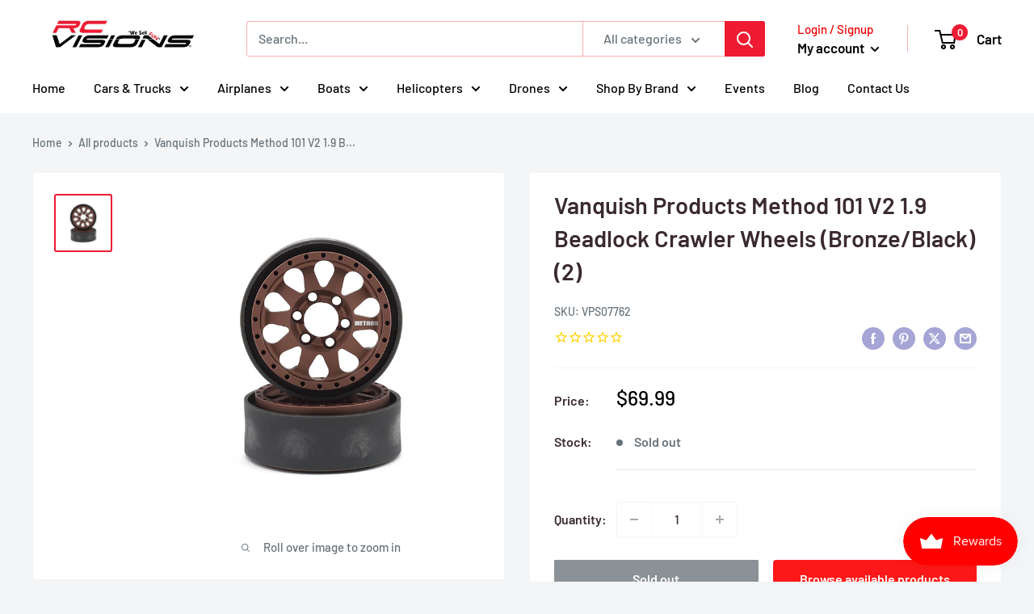

--- FILE ---
content_type: text/javascript; charset=utf-8
request_url: https://rcvisions.com/products/method-1-9-race-wheel-101-bronz.js
body_size: 1270
content:
{"id":6817004060878,"title":"Vanquish Products Method 101 V2 1.9 Beadlock Crawler Wheels (Bronze\/Black) (2)","handle":"method-1-9-race-wheel-101-bronz","description":"\u003cp data-mce-fragment=\"1\"\u003eThe Vanquish Method 101 V2 1.9\" Wheel is a 1\/10 scale, officially licensed replica of the popular Method 101 wheel.  \u003c\/p\u003e\n\u003cp data-mce-fragment=\"1\"\u003e\u003cstrong data-mce-fragment=\"1\"\u003eFeatures:  \u003cbr data-mce-fragment=\"1\"\u003e\u003c\/strong\u003e\u003c\/p\u003e\n\u003cul data-mce-fragment=\"1\"\u003e\n\u003cli data-mce-fragment=\"1\"\u003eOfficially Licensed METHOD Race Wheel 101 1.9 Bead lock wheel\u003c\/li\u003e\n\u003cli data-mce-fragment=\"1\"\u003eCompatible with outer Vanquish OMF 1.9 beadlock rings\u003c\/li\u003e\n\u003cli data-mce-fragment=\"1\"\u003eBased on the popular 1.9 OMF clamp ring bead lock mounting system\u003c\/li\u003e\n\u003cli data-mce-fragment=\"1\"\u003eRapid fast tire changes with only 5 screws\u003c\/li\u003e\n\u003cli data-mce-fragment=\"1\"\u003eLight weight and strong design \u003c\/li\u003e\n\u003cli data-mce-fragment=\"1\"\u003eAnodized bronze, with black rings\u003c\/li\u003e\n\u003cli data-mce-fragment=\"1\"\u003eGrade 5 Stainless Steel hardware\u003c\/li\u003e\n\u003cli data-mce-fragment=\"1\"\u003eHigh clearance inner wheel well\u003c\/li\u003e\n\u003cli data-mce-fragment=\"1\"\u003eLight Weight Molded Internal clamping ring\u003c\/li\u003e\n\u003cli data-mce-fragment=\"1\"\u003eChoose multiple offsets to adjust track width using Vanquish Products patented SLW wheel hub system\u003c\/li\u003e\n\u003cli data-mce-fragment=\"1\"\u003e.80\" wide at the bead surface, 1.0\" to outside of wheel  \u003cbr data-mce-fragment=\"1\"\u003e\n\u003c\/li\u003e\n\u003cli data-mce-fragment=\"1\"\u003eDesigned to be a precise scale replica of the full size Method 101 Race Wheel\u003c\/li\u003e\n\u003cli data-mce-fragment=\"1\"\u003eLaser engraved Method logo on wheel face \u003c\/li\u003e\n\u003c\/ul\u003e\n\u003cp data-mce-fragment=\"1\"\u003e\u003cstrong data-mce-fragment=\"1\"\u003eIncludes:  \u003c\/strong\u003e\u003cbr\u003e\u003c\/p\u003e\n\u003cul data-mce-fragment=\"1\"\u003e\n\u003cli data-mce-fragment=\"1\"\u003e(2) Method 101 1.9 Wheel Face (V2)\u003c\/li\u003e\n\u003cli data-mce-fragment=\"1\"\u003e(2) Aluminum rear bead lock rings\u003c\/li\u003e\n\u003cli data-mce-fragment=\"1\"\u003e(2) Light Weight Molded Internal clamping ring\u003c\/li\u003e\n\u003cli data-mce-fragment=\"1\"\u003e(2) Outside Beadlock ring\u003c\/li\u003e\n\u003cli data-mce-fragment=\"1\"\u003e(50) 1-64 SHCS\u003c\/li\u003e\n\u003cli data-mce-fragment=\"1\"\u003e(24) 4-40 SHCS\u003c\/li\u003e\n\u003c\/ul\u003e","published_at":"2021-10-26T23:11:25-07:00","created_at":"2021-10-26T23:11:25-07:00","vendor":"VanquishProducts","type":"Remote Control Toys","tags":["rc car wheel","Vanquish Products"],"price":6999,"price_min":6999,"price_max":6999,"available":false,"price_varies":false,"compare_at_price":6999,"compare_at_price_min":6999,"compare_at_price_max":6999,"compare_at_price_varies":false,"variants":[{"id":40483990765774,"title":"Default Title","option1":"Default Title","option2":null,"option3":null,"sku":"VPS07762","requires_shipping":true,"taxable":true,"featured_image":{"id":31191482433742,"product_id":6817004060878,"position":1,"created_at":"2022-06-21T17:11:42-07:00","updated_at":"2022-06-21T17:11:42-07:00","alt":"Vanquish Products Method 101 V2 1.9 Beadlock Crawler Wheels (Bronze\/Black) (2) - Remote Control Toys - VanquishProducts","width":600,"height":600,"src":"https:\/\/cdn.shopify.com\/s\/files\/1\/0583\/6413\/3582\/products\/VPS07762_7bace178-e30e-4174-896f-fd1c7a6d2347.jpg?v=1655856702","variant_ids":[40483990765774]},"available":false,"name":"Vanquish Products Method 101 V2 1.9 Beadlock Crawler Wheels (Bronze\/Black) (2)","public_title":null,"options":["Default Title"],"price":6999,"weight":136,"compare_at_price":6999,"inventory_management":"shopify","barcode":"791512780053","featured_media":{"alt":"Vanquish Products Method 101 V2 1.9 Beadlock Crawler Wheels (Bronze\/Black) (2) - Remote Control Toys - VanquishProducts","id":23601558356174,"position":1,"preview_image":{"aspect_ratio":1.0,"height":600,"width":600,"src":"https:\/\/cdn.shopify.com\/s\/files\/1\/0583\/6413\/3582\/products\/VPS07762_7bace178-e30e-4174-896f-fd1c7a6d2347.jpg?v=1655856702"}},"requires_selling_plan":false,"selling_plan_allocations":[]}],"images":["\/\/cdn.shopify.com\/s\/files\/1\/0583\/6413\/3582\/products\/VPS07762_7bace178-e30e-4174-896f-fd1c7a6d2347.jpg?v=1655856702"],"featured_image":"\/\/cdn.shopify.com\/s\/files\/1\/0583\/6413\/3582\/products\/VPS07762_7bace178-e30e-4174-896f-fd1c7a6d2347.jpg?v=1655856702","options":[{"name":"Title","position":1,"values":["Default Title"]}],"url":"\/products\/method-1-9-race-wheel-101-bronz","media":[{"alt":"Vanquish Products Method 101 V2 1.9 Beadlock Crawler Wheels (Bronze\/Black) (2) - Remote Control Toys - VanquishProducts","id":23601558356174,"position":1,"preview_image":{"aspect_ratio":1.0,"height":600,"width":600,"src":"https:\/\/cdn.shopify.com\/s\/files\/1\/0583\/6413\/3582\/products\/VPS07762_7bace178-e30e-4174-896f-fd1c7a6d2347.jpg?v=1655856702"},"aspect_ratio":1.0,"height":600,"media_type":"image","src":"https:\/\/cdn.shopify.com\/s\/files\/1\/0583\/6413\/3582\/products\/VPS07762_7bace178-e30e-4174-896f-fd1c7a6d2347.jpg?v=1655856702","width":600}],"requires_selling_plan":false,"selling_plan_groups":[]}

--- FILE ---
content_type: text/javascript; charset=utf-8
request_url: https://rcvisions.com/products/method-1-9-race-wheel-101-bronz.js
body_size: 467
content:
{"id":6817004060878,"title":"Vanquish Products Method 101 V2 1.9 Beadlock Crawler Wheels (Bronze\/Black) (2)","handle":"method-1-9-race-wheel-101-bronz","description":"\u003cp data-mce-fragment=\"1\"\u003eThe Vanquish Method 101 V2 1.9\" Wheel is a 1\/10 scale, officially licensed replica of the popular Method 101 wheel.  \u003c\/p\u003e\n\u003cp data-mce-fragment=\"1\"\u003e\u003cstrong data-mce-fragment=\"1\"\u003eFeatures:  \u003cbr data-mce-fragment=\"1\"\u003e\u003c\/strong\u003e\u003c\/p\u003e\n\u003cul data-mce-fragment=\"1\"\u003e\n\u003cli data-mce-fragment=\"1\"\u003eOfficially Licensed METHOD Race Wheel 101 1.9 Bead lock wheel\u003c\/li\u003e\n\u003cli data-mce-fragment=\"1\"\u003eCompatible with outer Vanquish OMF 1.9 beadlock rings\u003c\/li\u003e\n\u003cli data-mce-fragment=\"1\"\u003eBased on the popular 1.9 OMF clamp ring bead lock mounting system\u003c\/li\u003e\n\u003cli data-mce-fragment=\"1\"\u003eRapid fast tire changes with only 5 screws\u003c\/li\u003e\n\u003cli data-mce-fragment=\"1\"\u003eLight weight and strong design \u003c\/li\u003e\n\u003cli data-mce-fragment=\"1\"\u003eAnodized bronze, with black rings\u003c\/li\u003e\n\u003cli data-mce-fragment=\"1\"\u003eGrade 5 Stainless Steel hardware\u003c\/li\u003e\n\u003cli data-mce-fragment=\"1\"\u003eHigh clearance inner wheel well\u003c\/li\u003e\n\u003cli data-mce-fragment=\"1\"\u003eLight Weight Molded Internal clamping ring\u003c\/li\u003e\n\u003cli data-mce-fragment=\"1\"\u003eChoose multiple offsets to adjust track width using Vanquish Products patented SLW wheel hub system\u003c\/li\u003e\n\u003cli data-mce-fragment=\"1\"\u003e.80\" wide at the bead surface, 1.0\" to outside of wheel  \u003cbr data-mce-fragment=\"1\"\u003e\n\u003c\/li\u003e\n\u003cli data-mce-fragment=\"1\"\u003eDesigned to be a precise scale replica of the full size Method 101 Race Wheel\u003c\/li\u003e\n\u003cli data-mce-fragment=\"1\"\u003eLaser engraved Method logo on wheel face \u003c\/li\u003e\n\u003c\/ul\u003e\n\u003cp data-mce-fragment=\"1\"\u003e\u003cstrong data-mce-fragment=\"1\"\u003eIncludes:  \u003c\/strong\u003e\u003cbr\u003e\u003c\/p\u003e\n\u003cul data-mce-fragment=\"1\"\u003e\n\u003cli data-mce-fragment=\"1\"\u003e(2) Method 101 1.9 Wheel Face (V2)\u003c\/li\u003e\n\u003cli data-mce-fragment=\"1\"\u003e(2) Aluminum rear bead lock rings\u003c\/li\u003e\n\u003cli data-mce-fragment=\"1\"\u003e(2) Light Weight Molded Internal clamping ring\u003c\/li\u003e\n\u003cli data-mce-fragment=\"1\"\u003e(2) Outside Beadlock ring\u003c\/li\u003e\n\u003cli data-mce-fragment=\"1\"\u003e(50) 1-64 SHCS\u003c\/li\u003e\n\u003cli data-mce-fragment=\"1\"\u003e(24) 4-40 SHCS\u003c\/li\u003e\n\u003c\/ul\u003e","published_at":"2021-10-26T23:11:25-07:00","created_at":"2021-10-26T23:11:25-07:00","vendor":"VanquishProducts","type":"Remote Control Toys","tags":["rc car wheel","Vanquish Products"],"price":6999,"price_min":6999,"price_max":6999,"available":false,"price_varies":false,"compare_at_price":6999,"compare_at_price_min":6999,"compare_at_price_max":6999,"compare_at_price_varies":false,"variants":[{"id":40483990765774,"title":"Default Title","option1":"Default Title","option2":null,"option3":null,"sku":"VPS07762","requires_shipping":true,"taxable":true,"featured_image":{"id":31191482433742,"product_id":6817004060878,"position":1,"created_at":"2022-06-21T17:11:42-07:00","updated_at":"2022-06-21T17:11:42-07:00","alt":"Vanquish Products Method 101 V2 1.9 Beadlock Crawler Wheels (Bronze\/Black) (2) - Remote Control Toys - VanquishProducts","width":600,"height":600,"src":"https:\/\/cdn.shopify.com\/s\/files\/1\/0583\/6413\/3582\/products\/VPS07762_7bace178-e30e-4174-896f-fd1c7a6d2347.jpg?v=1655856702","variant_ids":[40483990765774]},"available":false,"name":"Vanquish Products Method 101 V2 1.9 Beadlock Crawler Wheels (Bronze\/Black) (2)","public_title":null,"options":["Default Title"],"price":6999,"weight":136,"compare_at_price":6999,"inventory_management":"shopify","barcode":"791512780053","featured_media":{"alt":"Vanquish Products Method 101 V2 1.9 Beadlock Crawler Wheels (Bronze\/Black) (2) - Remote Control Toys - VanquishProducts","id":23601558356174,"position":1,"preview_image":{"aspect_ratio":1.0,"height":600,"width":600,"src":"https:\/\/cdn.shopify.com\/s\/files\/1\/0583\/6413\/3582\/products\/VPS07762_7bace178-e30e-4174-896f-fd1c7a6d2347.jpg?v=1655856702"}},"requires_selling_plan":false,"selling_plan_allocations":[]}],"images":["\/\/cdn.shopify.com\/s\/files\/1\/0583\/6413\/3582\/products\/VPS07762_7bace178-e30e-4174-896f-fd1c7a6d2347.jpg?v=1655856702"],"featured_image":"\/\/cdn.shopify.com\/s\/files\/1\/0583\/6413\/3582\/products\/VPS07762_7bace178-e30e-4174-896f-fd1c7a6d2347.jpg?v=1655856702","options":[{"name":"Title","position":1,"values":["Default Title"]}],"url":"\/products\/method-1-9-race-wheel-101-bronz","media":[{"alt":"Vanquish Products Method 101 V2 1.9 Beadlock Crawler Wheels (Bronze\/Black) (2) - Remote Control Toys - VanquishProducts","id":23601558356174,"position":1,"preview_image":{"aspect_ratio":1.0,"height":600,"width":600,"src":"https:\/\/cdn.shopify.com\/s\/files\/1\/0583\/6413\/3582\/products\/VPS07762_7bace178-e30e-4174-896f-fd1c7a6d2347.jpg?v=1655856702"},"aspect_ratio":1.0,"height":600,"media_type":"image","src":"https:\/\/cdn.shopify.com\/s\/files\/1\/0583\/6413\/3582\/products\/VPS07762_7bace178-e30e-4174-896f-fd1c7a6d2347.jpg?v=1655856702","width":600}],"requires_selling_plan":false,"selling_plan_groups":[]}